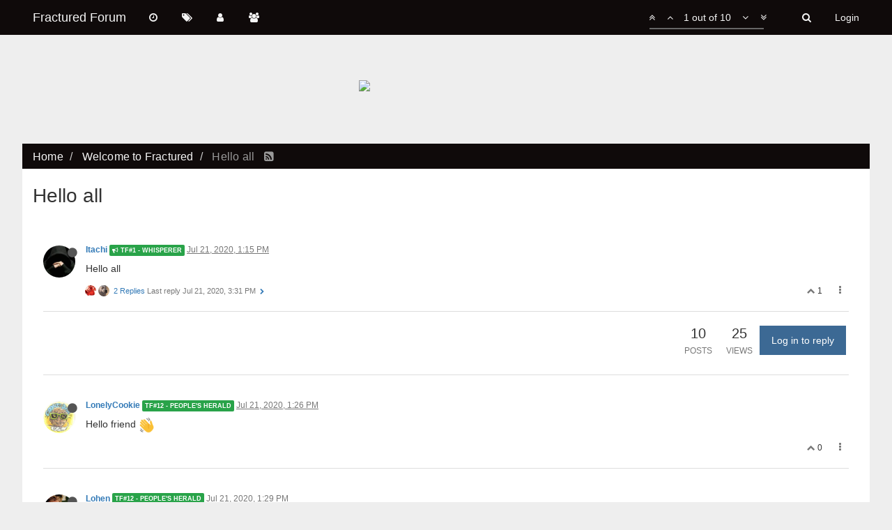

--- FILE ---
content_type: text/html; charset=utf-8
request_url: https://forum.fracturedmmo.com/topic/11549/hello-all
body_size: 13134
content:
<!DOCTYPE html>
<html lang="en-US" data-dir="ltr" style="direction: ltr;"  >
<head>
	<title>Hello all | Fractured Forum</title>
	<meta name="viewport" content="width&#x3D;device-width, initial-scale&#x3D;1.0" />
	<meta name="content-type" content="text/html; charset=UTF-8" />
	<meta name="apple-mobile-web-app-capable" content="yes" />
	<meta name="mobile-web-app-capable" content="yes" />
	<meta property="og:site_name" content="Fractured Forum" />
	<meta name="msapplication-badge" content="frequency=30; polling-uri=https://forum.fracturedmmo.com/sitemap.xml" />
	<meta name="keywords" content="fractured,forum,mmo,mmorpg,rpg,role-playing game,online,massive,sandbox,open-word,crafting" />
	<meta name="title" content="Hello all" />
	<meta name="description" content="Hello all " />
	<meta property="og:title" content="Hello all" />
	<meta property="og:description" content="Hello all " />
	<meta property="og:type" content="article" />
	<meta property="article:published_time" content="2020-07-21T13:15:51.159Z" />
	<meta property="article:modified_time" content="2020-07-22T08:51:53.276Z" />
	<meta property="article:section" content="Welcome to Fractured" />
	<meta property="og:image" content="https://forum.fracturedmmo.com/assets/uploads/profile/29160-profileavatar.jpeg" />
	<meta property="og:image:url" content="https://forum.fracturedmmo.com/assets/uploads/profile/29160-profileavatar.jpeg" />
	<meta property="og:image" content="https://forum.fracturedmmo.com/assets/logo.png" />
	<meta property="og:image:url" content="https://forum.fracturedmmo.com/assets/logo.png" />
	<meta property="og:image:width" content="128" />
	<meta property="og:image:height" content="128" />
	<meta property="og:url" content="https://forum.fracturedmmo.com/topic/11549/hello-all" />
	
	<link rel="stylesheet" type="text/css" href="/assets/stylesheet.css?v=9peh192ml94" />
	<link rel="icon" type="image/x-icon" href="/assets/uploads/system/favicon.ico?v=9peh192ml94" />
	<link rel="manifest" href="/manifest.json" />
	<link rel="search" type="application/opensearchdescription+xml" title="Fractured Forum" href="/osd.xml" />
	<link rel="prefetch" href="/assets/src/modules/composer.js?v=9peh192ml94" />
	<link rel="prefetch" href="/assets/src/modules/composer/uploads.js?v=9peh192ml94" />
	<link rel="prefetch" href="/assets/src/modules/composer/drafts.js?v=9peh192ml94" />
	<link rel="prefetch" href="/assets/src/modules/composer/tags.js?v=9peh192ml94" />
	<link rel="prefetch" href="/assets/src/modules/composer/categoryList.js?v=9peh192ml94" />
	<link rel="prefetch" href="/assets/src/modules/composer/resize.js?v=9peh192ml94" />
	<link rel="prefetch" href="/assets/src/modules/composer/autocomplete.js?v=9peh192ml94" />
	<link rel="prefetch" href="/assets/templates/composer.tpl?v=9peh192ml94" />
	<link rel="prefetch" href="/assets/language/en-US/topic.json?v=9peh192ml94" />
	<link rel="prefetch" href="/assets/language/en-US/modules.json?v=9peh192ml94" />
	<link rel="prefetch" href="/assets/language/en-US/tags.json?v=9peh192ml94" />
	<link rel="prefetch stylesheet" href="/plugins/nodebb-plugin-markdown/styles/railscasts.css" />
	<link rel="prefetch" href="/assets/src/modules/highlight.js?v=9peh192ml94" />
	<link rel="prefetch" href="/assets/language/en-US/markdown.json?v=9peh192ml94" />
	<link rel="stylesheet" href="/plugins/nodebb-plugin-emoji/emoji/styles.css?v=9peh192ml94" />
	<link rel="canonical" href="https://forum.fracturedmmo.com/topic/11549/hello-all" />
	<link rel="alternate" type="application/rss+xml" />
	<link rel="up" href="https://forum.fracturedmmo.com/category/7/welcome-to-fractured" />
	

	<script>
		var RELATIVE_PATH = "";
		var config = JSON.parse('{"relative_path":"","upload_url":"/assets/uploads","siteTitle":"Fractured Forum","browserTitle":"Fractured Forum","titleLayout":"&#123;pageTitle&#125; | &#123;browserTitle&#125;","showSiteTitle":true,"minimumTitleLength":3,"maximumTitleLength":255,"minimumPostLength":8,"maximumPostLength":32767,"minimumTagsPerTopic":0,"maximumTagsPerTopic":5,"minimumTagLength":3,"maximumTagLength":15,"useOutgoingLinksPage":false,"allowGuestHandles":false,"allowFileUploads":false,"allowTopicsThumbnail":false,"usePagination":true,"disableChat":false,"disableChatMessageEditing":false,"maximumChatMessageLength":1000,"socketioTransports":["polling","websocket"],"socketioOrigins":"https://forum.fracturedmmo.com:*","websocketAddress":"","maxReconnectionAttempts":5,"reconnectionDelay":1500,"topicsPerPage":20,"postsPerPage":20,"maximumFileSize":1024,"theme:id":"nodebb-theme-fractured","theme:src":"","defaultLang":"en-US","userLang":"en-US","loggedIn":false,"uid":-1,"cache-buster":"v=9peh192ml94","requireEmailConfirmation":false,"topicPostSort":"oldest_to_newest","categoryTopicSort":"newest_to_oldest","csrf_token":false,"searchEnabled":true,"bootswatchSkin":"","enablePostHistory":true,"notificationAlertTimeout":5000,"timeagoCutoff":30,"timeagoCodes":["af","ar","az-short","az","bg","bs","ca","cs","cy","da","de-short","de","dv","el","en-short","en","es-short","es","et","eu","fa-short","fa","fi","fr-short","fr","gl","he","hr","hu","hy","id","is","it-short","it","ja","jv","ko","ky","lt","lv","mk","nl","no","pl","pt-br-short","pt-br","pt-short","pt","ro","rs","ru","rw","si","sk","sl","sr","sv","th","tr-short","tr","uk","uz","vi","zh-CN","zh-TW"],"cookies":{"enabled":false,"message":"[[global:cookies.message]]","dismiss":"[[global:cookies.accept]]","link":"[[global:cookies.learn_more]]","link_url":"https:&#x2F;&#x2F;www.cookiesandyou.com"},"acpLang":"en-US","topicSearchEnabled":false,"hideSubCategories":false,"hideCategoryLastPost":false,"enableQuickReply":false,"composer-default":{},"markdown":{"highlight":1,"highlightLinesLanguageList":[],"theme":"railscasts.css"},"emojiCustomFirst":false,"sessionSharing":{"loginOverride":"https://fracturedmmo.com/?menu=forum-login"}}');
		var app = {
			template: "topic",
			user: JSON.parse('{"uid":0,"username":"Guest","userslug":"","fullname":"Guest","email":"","icon:text":"?","icon:bgColor":"#aaa","groupTitle":"","status":"offline","reputation":0,"email:confirmed":false,"postcount":0,"topiccount":0,"profileviews":0,"banned":0,"banned:expire":0,"joindate":0,"lastonline":0,"lastposttime":0,"followingCount":0,"followerCount":0,"picture":"","groupTitleArray":[],"joindateISO":"","lastonlineISO":"","banned_until":0,"banned_until_readable":"Not Banned","unreadData":{"":{},"new":{},"watched":{},"unreplied":{}},"isAdmin":false,"isGlobalMod":false,"isMod":false,"privileges":{"chat":false,"upload:post:image":false,"upload:post:file":false,"search:content":false,"search:users":false,"search:tags":false,"view:users":true,"view:tags":true,"view:groups":true,"view:users:info":false},"offline":true,"isEmailConfirmSent":false}')
		};
	</script>

	
	
	<style>.img-thumbnail,body{background-color:#f5f5f5}body{background-image:url(https://assets.fracturedmmo.com/images/forum_background_20.jpg);background-position:center top;background-repeat:no-repeat;background-color:#eee;background-position-y:50px;background-size:auto 280px}#content{padding-top:15px;margin-bottom:20px}@media only screen and (max-width:768px){body{background-size:auto 220px;background-position-x:53%}}@media only screen and (max-width:425px){body{background-size:auto 130px}}@media (max-width:767px){.categories>li,.category>ul>li{border-top:none}}@media (min-width:992px){.col-md-3.col-xs-6{width:50%}}@media (min-width:1200px){.col-lg-8{margin-top:40px}}.categories>li,.category>ul>li{padding-bottom:20px;padding-top:0px;min-height:53px}h3{font-weight:normal}.unread-page-fract{background-color:#fff;margin:0 -15px -15px;padding:15px}.breadcrumb{margin-bottom:0 !important;letter-spacing:.2px}.breadcrumb>.active{color:#999}.categories .category-children small,.category .category-children small,.subcategory .category-children small{color:#777}.container{width:95vw;max-width:1300px}#panel{background:none}.navbar{background-image:none;background-color:#0f0a0a;border:none}.navbar-default .navbar-nav>li>a,.navbar-brand,#search-button{color:#f5f5f5 !important}.navbar-toggle{border:none}.navbar-toggle:hover,.navbar-toggle:focus{background-color:#343436 !important}.panel-heading{color:#f5f5f5 !important;background-color:#0f0a0a !important;border-radius:0;border-bottom:none;margin-top:40px}.panel{border:none;border-radius:0;margin-top:30px}.categories-title{height:0px;color:transparent;margin-bottom:0;margin-top:40px}.categories{background-color:#fff;padding:0px 15px 0px 15px}.category,.topic{background-color:#fff;padding-top:15px}.recent,.tags,.users,.unread,.groups,.search,.chats-page{background-color:#fff;margin:0 -15px;padding:15px}.account .row{background-color:#fff;max-width:none !important;margin:0 -15px;padding:0 15px}.account hr{display:none}.account .profile.row{padding-bottom:20px;margin-bottom:30px}.subcategory .categories{padding:0}.well .row{background-color:transparent}.form-actions{background-color:#fff;margin:0 -15px;padding:15px;border-top:1px solid #ddd}.posts>li{padding:15px 15px 0}.posts>li hr{border-color:#ddd}.breadcrumb{padding:8px 15px 0px;margin:40px -15px 15px;background-color:#0f0a0a;border-radius:0}.breadcrumb a{color:#f5f5f5}.title a,.recent-replies a{color:#0f0a0a}.btn{border-radius:0}.dropdown-menu{border-radius:0}.btn-primary{background-color:#3c6994;background-image:none;border-color:#3c6994}.btn-info.dropdown-toggle{background-image:none}.btn-primary:hover{background-color:#4c91d4;border-color:#4c91d4}.btn-info.dropdown-toggle:hover{background-color:#4c91d4}.category>ul>li:not(.unread) h2 a{color:#0f0a0a}.title a,.recent-replies a{color:#3c6994}.categories .title a,.panel .recent-replies a{color:#0f0a0a}.navbar-default .navbar-nav>.active>a,.navbar-default .navbar-nav>.active>a:hover,.navbar-default .navbar-nav>.active>a:focus{background-color:#343436}.navbar-default .navbar-nav>.open>a,.navbar-default .navbar-nav>.open>a:hover,.navbar-default .navbar-nav>.open>a:focus{background-color:#343436}.navbar-default .navbar-toggle{color:#f5f5f5}.btn-toolbar{margin-left:0;margin-top:15px}.account-picture-block{margin-top:20px}.forum-stats .stats-card h2{line-height:25px;font-size:22px;margin-top:5px;margin-bottom:5px}ul.categories [data-cid="1"]::before{content:"Fractured News"}ul.categories [data-cid="7"]::before{content:"English Language Forums";border-top:40px #eee solid;height:77px !important}ul.categories [data-cid="18"]::before{content:"Non-English Forums";border-top:40px #eee solid;height:77px !important}ul.categories [data-cid="1"]::before,ul.categories [data-cid="7"]::before,ul.categories [data-cid="18"]::before{background:#0f0a0a;color:#f5f5f5;display:block;position:relative;height:37px;line-height:37px;font-size:16px;text-align:left;padding-left:15px;font-style:normal;text-transform:uppercase;margin-bottom:20px}.header .notification-list li.unread,.slideout-menu .notification-list li.unread{margin:0}li.row.clearfix.category-item.unread{padding-left:0 !important;padding-right:0 !important}.tag-item{color:#0f0a0a;font-weight:normal;text-transform:none;padding:0em;font-size:15px}.popular-tags>span{margin-bottom:0px}.tag-topic-count{font-size:15px}.stats-votes{visibility:hidden}.row.title-container{margin-left:0px;margin-right:0px}.emoji-tabs ul{margin-top:33px}</style>
	
</head>

<body class="page-topic page-topic-11549 page-topic-hello-all page-topic-category-7 page-topic-category-welcome-to-fractured page-status-200 skin-cerulean">
	<nav id="menu" class="slideout-menu hidden">
		<div class="menu-profile">
	
</div>

<section class="menu-section" data-section="navigation">
	<h3 class="menu-section-title">Navigation</h3>
	<ul class="menu-section-list"></ul>
</section>


	</nav>
	<nav id="chats-menu" class="slideout-menu hidden">
		
	</nav>

	<main id="panel" class="slideout-panel">
		<nav class="navbar navbar-default navbar-fixed-top header" id="header-menu" component="navbar">
			<div class="container">
							<div class="navbar-header">
				<button type="button" class="navbar-toggle pull-left" id="mobile-menu">
					<span component="notifications/icon" class="notification-icon fa fa-fw fa-bell-o unread-count" data-content="0"></span>
					<i class="fa fa-lg fa-fw fa-bars"></i>
				</button>
				<button type="button" class="navbar-toggle hidden" id="mobile-chats">
					<span component="chat/icon" class="notification-icon fa fa-fw fa-comments unread-count" data-content="0"></span>
					<i class="fa fa-lg fa-comment-o"></i>
				</button>

				
				
				<a href="/">
					<h1 class="navbar-brand forum-title">Fractured Forum</h1>
				</a>
				

				<div component="navbar/title" class="visible-xs hidden">
					<span></span>
				</div>
			</div>

			<div id="nav-dropdown" class="hidden-xs">
				
				
				<ul id="logged-out-menu" class="nav navbar-nav navbar-right">
					
					<li>
						<a href="/login">
							<i class="fa fa-sign-in fa-fw hidden-sm hidden-md hidden-lg"></i>
							<span>Login</span>
						</a>
					</li>
				</ul>
				
				
				<ul class="nav navbar-nav navbar-right">
					<li>
						<form id="search-form" class="navbar-form navbar-right hidden-xs" role="search" method="GET">
							<button id="search-button" type="button" class="btn btn-link"><i class="fa fa-search fa-fw" title="Search"></i></button>
							<div class="hidden" id="search-fields">
								<div class="form-group">
									<input autocomplete="off" type="text" class="form-control" placeholder="Search" name="query" value="">
									<a href="#"><i class="fa fa-gears fa-fw advanced-search-link"></i></a>
								</div>
								<button type="submit" class="btn btn-default hide">Search</button>
							</div>
						</form>
						<ul id="quick-search-results" class="dropdown-menu quick-search-results hidden">
							

						</ul>
					</li>
					<li class="visible-xs" id="search-menu">
						<a href="/search">
							<i class="fa fa-search fa-fw"></i> Search
						</a>
					</li>
				</ul>
				

				<ul class="nav navbar-nav navbar-right hidden-xs">
					<li>
						<a href="#" id="reconnect" class="hide" title="Looks like your connection to Fractured Forum was lost, please wait while we try to reconnect.">
							<i class="fa fa-check"></i>
						</a>
					</li>
				</ul>

				<ul class="nav navbar-nav navbar-right pagination-block visible-lg visible-md">
					<li class="dropdown">
						<a><i class="fa fa-angle-double-up pointer fa-fw pagetop"></i></a>
						<a><i class="fa fa-angle-up pointer fa-fw pageup"></i></a>

						<a href="#" class="dropdown-toggle" data-toggle="dropdown">
							<span class="pagination-text"></span>
						</a>

						<a><i class="fa fa-angle-down pointer fa-fw pagedown"></i></a>
						<a><i class="fa fa-angle-double-down pointer fa-fw pagebottom"></i></a>

						<div class="progress-container">
							<div class="progress-bar"></div>
						</div>

						<ul class="dropdown-menu" role="menu">
							<li>
  								<input type="text" class="form-control" id="indexInput" placeholder="Enter index">
  							</li>
						</ul>
					</li>
				</ul>

				<ul id="main-nav" class="nav navbar-nav">
					
					
					<li class="">
						<a class="navigation-link" href="/recent" title="Recent" >
							
							<i class="fa fa-fw fa-clock-o" data-content=""></i>
							

							
							<span class="visible-xs-inline">Recent</span>
							
						</a>
					</li>
					
					
					
					<li class="">
						<a class="navigation-link" href="/tags" title="Tags" >
							
							<i class="fa fa-fw fa-tags" data-content=""></i>
							

							
							<span class="visible-xs-inline">Tags</span>
							
						</a>
					</li>
					
					
					
					<li class="">
						<a class="navigation-link" href="/users" title="Users" >
							
							<i class="fa fa-fw fa-user" data-content=""></i>
							

							
							<span class="visible-xs-inline">Users</span>
							
						</a>
					</li>
					
					
					
					<li class="">
						<a class="navigation-link" href="/groups" title="Groups" >
							
							<i class="fa fa-fw fa-group" data-content=""></i>
							

							
							<span class="visible-xs-inline">Groups</span>
							
						</a>
					</li>
					
					
				</ul>

				
			</div>

			</div>
		</nav>
		<div class="container" id="content">
			<noscript>
		<div class="alert alert-danger">
			<p>
				Your browser does not seem to support JavaScript. As a result, your viewing experience will be diminished, and you may not be able to execute some actions.
			</p>
			<p>
				Please download a browser that supports JavaScript, or enable it if it's disabled (i.e. NoScript).
			</p>
		</div>
	</noscript>
<div data-widget-area="header">
	
</div>

<div style="text-align: center; margin: -15px -15px 0 -15px">
	<a href="https://fracturedmmo.com" style="display: inline-block">
		<style>
		.header-logo{
			width: 60vw;
			max-width: 550px;
			min-width: 250px;
			margin-top: 45px;
			margin-bottom: 35px;
		}
		@media only screen and (max-width: 768px){    
		   .header-logo{
			   margin-top: 25px;
			   margin-bottom: 10px;
		}
		@media only screen and (max-width: 425px){    
		   .header-logo{
			   margin-top: 0;
			   margin-bottom: 0;
		}
		</style>
		<img class="header-logo" 
		src="https://assets.fracturedmmo.com/images/game_logo_10.png">
	</a>
</div>


<ol class="breadcrumb" itemscope="itemscope" itemprop="breadcrumb" itemtype="http://schema.org/BreadcrumbList">
	
	<li itemscope="itemscope" itemprop="itemListElement" itemtype="http://schema.org/ListItem" >
		<meta itemprop="position" content="0" />
		<a href="/" itemprop="item">
			<span itemprop="name">
				Home
				
			</span>
		</a>
	</li>
	
	<li itemscope="itemscope" itemprop="itemListElement" itemtype="http://schema.org/ListItem" >
		<meta itemprop="position" content="1" />
		<a href="/category/7/welcome-to-fractured" itemprop="item">
			<span itemprop="name">
				Welcome to Fractured
				
			</span>
		</a>
	</li>
	
	<li component="breadcrumb/current" itemscope="itemscope" itemprop="itemListElement" itemtype="http://schema.org/ListItem" class="active">
		<meta itemprop="position" content="2" />
		
			<span itemprop="name">
				Hello all
				
				
				<a target="_blank" href="/topic/11549.rss" itemprop="item"><i class="fa fa-rss-square"></i></a>
				
			</span>
		
	</li>
	
</ol>



<div class="row">
	<div class="topic col-lg-12">

		<h1 component="post/header" class="hidden-xs" itemprop="name">

			<i class="pull-left fa fa-thumb-tack hidden" title="Pinned"></i>
			<i class="pull-left fa fa-lock hidden" title="Locked"></i>
			<i class="pull-left fa fa-arrow-circle-right hidden" title="Moved"></i>
			

			<span class="topic-title" component="topic/title">Hello all</span>
		</h1>

		

		<div component="topic/deleted/message" class="alert alert-warning hidden clearfix">
    <span class="pull-left">This topic has been deleted. Only users with topic management privileges can see it.</span>
    <span class="pull-right">
        
    </span>
</div>

		<hr class="visible-xs" />

		<ul component="topic" class="posts" data-tid="11549" data-cid="7">
			
				<li component="post" class="" data-index="0" data-pid="177430" data-uid="29160" data-timestamp="1595337351159" data-username="Itachi" data-userslug="itachi" itemscope itemtype="http://schema.org/Comment">
					<a component="post/anchor" data-index="0" id="0"></a>

					<meta itemprop="datePublished" content="2020-07-21T13:15:51.159Z">
					<meta itemprop="dateModified" content="">

					<div class="clearfix post-header">
	<div class="icon pull-left">
		<a href="/user/itachi">
			<img class="avatar  avatar-sm2x avatar-rounded" alt="Itachi" title="Itachi" data-uid="29160" component="user/picture" src="/assets/uploads/profile/29160-profileavatar.jpeg" style="" />
			<i component="user/status" class="fa fa-circle status offline" title="Offline"></i>
		</a>
	</div>

	<small class="pull-left">
		<strong>
			<a href="/user/itachi" itemprop="author" data-username="Itachi" data-uid="29160">Itachi</a>
		</strong>

		

<a href="/groups/tf-1-whisperer"><small class="label group-label inline-block" style="color:#ffffff;background-color: #29a349;"><i class="fa fa-bullhorn"></i> TF#1 - WHISPERER</small></a>



		

		<span class="visible-xs-inline-block visible-sm-inline-block visible-md-inline-block visible-lg-inline-block">
			<a class="permalink" href="/post/177430"><span class="timeago" title="2020-07-21T13:15:51.159Z"></span></a>

			<i component="post/edit-indicator" class="fa fa-pencil-square edit-icon hidden"></i>

			<small data-editor="" component="post/editor" class="hidden">last edited by  <span class="timeago" title=""></span></small>

			

			<span>
				
			</span>
		</span>
		<span class="bookmarked"><i class="fa fa-bookmark-o"></i></span>

	</small>
</div>

<br />

<div class="content" component="post/content" itemprop="text">
	<p dir="auto">Hello all</p>

</div>

<div class="clearfix post-footer">
	

	<small class="pull-right">
		<span class="post-tools">
			<a component="post/reply" href="#" class="no-select hidden">Reply</a>
			<a component="post/quote" href="#" class="no-select hidden">Quote</a>
		</span>

		
		<span class="votes">
			<a component="post/upvote" href="#" class="">
				<i class="fa fa-chevron-up"></i>
			</a>

			<span component="post/vote-count" data-votes="1">1</span>

			
		</span>
		

		<span component="post/tools" class="dropdown moderator-tools bottom-sheet ">
	<a href="#" data-toggle="dropdown"><i class="fa fa-fw fa-ellipsis-v"></i></a>
	<ul class="dropdown-menu dropdown-menu-right" role="menu"></ul>
</span>

	</small>

	
	<a component="post/reply-count" href="#" class="threaded-replies no-select ">
		<span component="post/reply-count/avatars" class="avatars ">
			
			<img class="avatar  avatar-xs avatar-rounded" alt="muker" title="muker" data-uid="2753" component="avatar/picture" src="/assets/uploads/profile/2753-profileavatar.jpeg" style="" />
			
			<img class="avatar  avatar-xs avatar-rounded" alt="Gibbx" title="Gibbx" data-uid="2077" component="avatar/picture" src="/assets/uploads/profile/2077-profileavatar.jpeg" style="" />
			
		</span>

		<span class="replies-count" component="post/reply-count/text" data-replies="2">2 Replies</span>
		<span class="replies-last hidden-xs">Last reply <span class="timeago" title="2020-07-21T15:31:46.329Z"></span></span>

		<i class="fa fa-fw fa-chevron-right" component="post/replies/open"></i>
		<i class="fa fa-fw fa-chevron-down hidden" component="post/replies/close"></i>
		<i class="fa fa-fw fa-spin fa-spinner hidden" component="post/replies/loading"></i>
	</a>
	
</div>

<hr />

					
					<div class="post-bar-placeholder"></div>
					
				</li>
			
				<li component="post" class="" data-index="1" data-pid="177436" data-uid="28717" data-timestamp="1595338016888" data-username="LonelyCookie" data-userslug="lonelycookie" itemscope itemtype="http://schema.org/Comment">
					<a component="post/anchor" data-index="1" id="1"></a>

					<meta itemprop="datePublished" content="2020-07-21T13:26:56.888Z">
					<meta itemprop="dateModified" content="">

					<div class="clearfix post-header">
	<div class="icon pull-left">
		<a href="/user/lonelycookie">
			<img class="avatar  avatar-sm2x avatar-rounded" alt="LonelyCookie" title="LonelyCookie" data-uid="28717" component="user/picture" src="/assets/uploads/profile/28717-profileavatar.jpeg" style="" />
			<i component="user/status" class="fa fa-circle status offline" title="Offline"></i>
		</a>
	</div>

	<small class="pull-left">
		<strong>
			<a href="/user/lonelycookie" itemprop="author" data-username="LonelyCookie" data-uid="28717">LonelyCookie</a>
		</strong>

		

<a href="/groups/tf-12-people-s-herald"><small class="label group-label inline-block" style="color:#ffffff;background-color: #29a349;">TF#12 - PEOPLE&#x27;S HERALD</small></a>



		

		<span class="visible-xs-inline-block visible-sm-inline-block visible-md-inline-block visible-lg-inline-block">
			<a class="permalink" href="/post/177436"><span class="timeago" title="2020-07-21T13:26:56.888Z"></span></a>

			<i component="post/edit-indicator" class="fa fa-pencil-square edit-icon hidden"></i>

			<small data-editor="" component="post/editor" class="hidden">last edited by  <span class="timeago" title=""></span></small>

			

			<span>
				
			</span>
		</span>
		<span class="bookmarked"><i class="fa fa-bookmark-o"></i></span>

	</small>
</div>

<br />

<div class="content" component="post/content" itemprop="text">
	<p dir="auto">Hello friend <img src="https://forum.fracturedmmo.com/plugins/nodebb-plugin-emoji/emoji/android/1f44b.png?v=9peh192ml94" class="not-responsive emoji emoji-android emoji--wave" title=":wave:" alt="👋" /></p>

</div>

<div class="clearfix post-footer">
	

	<small class="pull-right">
		<span class="post-tools">
			<a component="post/reply" href="#" class="no-select hidden">Reply</a>
			<a component="post/quote" href="#" class="no-select hidden">Quote</a>
		</span>

		
		<span class="votes">
			<a component="post/upvote" href="#" class="">
				<i class="fa fa-chevron-up"></i>
			</a>

			<span component="post/vote-count" data-votes="0">0</span>

			
		</span>
		

		<span component="post/tools" class="dropdown moderator-tools bottom-sheet ">
	<a href="#" data-toggle="dropdown"><i class="fa fa-fw fa-ellipsis-v"></i></a>
	<ul class="dropdown-menu dropdown-menu-right" role="menu"></ul>
</span>

	</small>

	
	<a component="post/reply-count" href="#" class="threaded-replies no-select hidden">
		<span component="post/reply-count/avatars" class="avatars ">
			
		</span>

		<span class="replies-count" component="post/reply-count/text" data-replies="0">1 Reply</span>
		<span class="replies-last hidden-xs">Last reply <span class="timeago" title=""></span></span>

		<i class="fa fa-fw fa-chevron-right" component="post/replies/open"></i>
		<i class="fa fa-fw fa-chevron-down hidden" component="post/replies/close"></i>
		<i class="fa fa-fw fa-spin fa-spinner hidden" component="post/replies/loading"></i>
	</a>
	
</div>

<hr />

					
				</li>
			
				<li component="post" class="" data-index="2" data-pid="177438" data-uid="991" data-timestamp="1595338154985" data-username="Lohen" data-userslug="lohen" itemscope itemtype="http://schema.org/Comment">
					<a component="post/anchor" data-index="2" id="2"></a>

					<meta itemprop="datePublished" content="2020-07-21T13:29:14.985Z">
					<meta itemprop="dateModified" content="">

					<div class="clearfix post-header">
	<div class="icon pull-left">
		<a href="/user/lohen">
			<img class="avatar  avatar-sm2x avatar-rounded" alt="Lohen" title="Lohen" data-uid="991" component="user/picture" src="/assets/uploads/profile/991-profileavatar.png" style="" />
			<i component="user/status" class="fa fa-circle status offline" title="Offline"></i>
		</a>
	</div>

	<small class="pull-left">
		<strong>
			<a href="/user/lohen" itemprop="author" data-username="Lohen" data-uid="991">Lohen</a>
		</strong>

		

<a href="/groups/tf-12-people-s-herald"><small class="label group-label inline-block" style="color:#ffffff;background-color: #29a349;">TF#12 - PEOPLE&#x27;S HERALD</small></a>



		

		<span class="visible-xs-inline-block visible-sm-inline-block visible-md-inline-block visible-lg-inline-block">
			<a class="permalink" href="/post/177438"><span class="timeago" title="2020-07-21T13:29:14.985Z"></span></a>

			<i component="post/edit-indicator" class="fa fa-pencil-square edit-icon hidden"></i>

			<small data-editor="" component="post/editor" class="hidden">last edited by  <span class="timeago" title=""></span></small>

			

			<span>
				
			</span>
		</span>
		<span class="bookmarked"><i class="fa fa-bookmark-o"></i></span>

	</small>
</div>

<br />

<div class="content" component="post/content" itemprop="text">
	<p dir="auto">welcome lil new one <img src="https://forum.fracturedmmo.com/plugins/nodebb-plugin-emoji/emoji/android/1f642.png?v=9peh192ml94" class="not-responsive emoji emoji-android emoji--slightly_smiling_face" title=":)" alt="🙂" /></p>

</div>

<div class="clearfix post-footer">
	

	<small class="pull-right">
		<span class="post-tools">
			<a component="post/reply" href="#" class="no-select hidden">Reply</a>
			<a component="post/quote" href="#" class="no-select hidden">Quote</a>
		</span>

		
		<span class="votes">
			<a component="post/upvote" href="#" class="">
				<i class="fa fa-chevron-up"></i>
			</a>

			<span component="post/vote-count" data-votes="0">0</span>

			
		</span>
		

		<span component="post/tools" class="dropdown moderator-tools bottom-sheet ">
	<a href="#" data-toggle="dropdown"><i class="fa fa-fw fa-ellipsis-v"></i></a>
	<ul class="dropdown-menu dropdown-menu-right" role="menu"></ul>
</span>

	</small>

	
	<a component="post/reply-count" href="#" class="threaded-replies no-select hidden">
		<span component="post/reply-count/avatars" class="avatars ">
			
		</span>

		<span class="replies-count" component="post/reply-count/text" data-replies="0">1 Reply</span>
		<span class="replies-last hidden-xs">Last reply <span class="timeago" title=""></span></span>

		<i class="fa fa-fw fa-chevron-right" component="post/replies/open"></i>
		<i class="fa fa-fw fa-chevron-down hidden" component="post/replies/close"></i>
		<i class="fa fa-fw fa-spin fa-spinner hidden" component="post/replies/loading"></i>
	</a>
	
</div>

<hr />

					
				</li>
			
				<li component="post" class="" data-index="3" data-pid="177445" data-uid="27024" data-timestamp="1595340079686" data-username="Psycodiablo" data-userslug="psycodiablo" itemscope itemtype="http://schema.org/Comment">
					<a component="post/anchor" data-index="3" id="3"></a>

					<meta itemprop="datePublished" content="2020-07-21T14:01:19.686Z">
					<meta itemprop="dateModified" content="">

					<div class="clearfix post-header">
	<div class="icon pull-left">
		<a href="/user/psycodiablo">
			<img class="avatar  avatar-sm2x avatar-rounded" alt="Psycodiablo" title="Psycodiablo" data-uid="27024" component="user/picture" src="/assets/uploads/profile/27024-profileavatar.jpeg" style="" />
			<i component="user/status" class="fa fa-circle status offline" title="Offline"></i>
		</a>
	</div>

	<small class="pull-left">
		<strong>
			<a href="/user/psycodiablo" itemprop="author" data-username="Psycodiablo" data-uid="27024">Psycodiablo</a>
		</strong>

		

<a href="/groups/tf-1-whisperer"><small class="label group-label inline-block" style="color:#ffffff;background-color: #29a349;"><i class="fa fa-bullhorn"></i> TF#1 - WHISPERER</small></a>



		

		<span class="visible-xs-inline-block visible-sm-inline-block visible-md-inline-block visible-lg-inline-block">
			<a class="permalink" href="/post/177445"><span class="timeago" title="2020-07-21T14:01:19.686Z"></span></a>

			<i component="post/edit-indicator" class="fa fa-pencil-square edit-icon hidden"></i>

			<small data-editor="" component="post/editor" class="hidden">last edited by  <span class="timeago" title=""></span></small>

			

			<span>
				
			</span>
		</span>
		<span class="bookmarked"><i class="fa fa-bookmark-o"></i></span>

	</small>
</div>

<br />

<div class="content" component="post/content" itemprop="text">
	<p dir="auto">Hello friend</p>

</div>

<div class="clearfix post-footer">
	

	<small class="pull-right">
		<span class="post-tools">
			<a component="post/reply" href="#" class="no-select hidden">Reply</a>
			<a component="post/quote" href="#" class="no-select hidden">Quote</a>
		</span>

		
		<span class="votes">
			<a component="post/upvote" href="#" class="">
				<i class="fa fa-chevron-up"></i>
			</a>

			<span component="post/vote-count" data-votes="0">0</span>

			
		</span>
		

		<span component="post/tools" class="dropdown moderator-tools bottom-sheet ">
	<a href="#" data-toggle="dropdown"><i class="fa fa-fw fa-ellipsis-v"></i></a>
	<ul class="dropdown-menu dropdown-menu-right" role="menu"></ul>
</span>

	</small>

	
	<a component="post/reply-count" href="#" class="threaded-replies no-select hidden">
		<span component="post/reply-count/avatars" class="avatars ">
			
		</span>

		<span class="replies-count" component="post/reply-count/text" data-replies="0">1 Reply</span>
		<span class="replies-last hidden-xs">Last reply <span class="timeago" title=""></span></span>

		<i class="fa fa-fw fa-chevron-right" component="post/replies/open"></i>
		<i class="fa fa-fw fa-chevron-down hidden" component="post/replies/close"></i>
		<i class="fa fa-fw fa-spin fa-spinner hidden" component="post/replies/loading"></i>
	</a>
	
</div>

<hr />

					
				</li>
			
				<li component="post" class="" data-index="4" data-pid="177447" data-uid="24424" data-timestamp="1595340355556" data-username="GorTavaro" data-userslug="gortavaro" itemscope itemtype="http://schema.org/Comment">
					<a component="post/anchor" data-index="4" id="4"></a>

					<meta itemprop="datePublished" content="2020-07-21T14:05:55.556Z">
					<meta itemprop="dateModified" content="">

					<div class="clearfix post-header">
	<div class="icon pull-left">
		<a href="/user/gortavaro">
			<img class="avatar  avatar-sm2x avatar-rounded" alt="GorTavaro" title="GorTavaro" data-uid="24424" component="user/picture" src="/assets/uploads/profile/24424-profileavatar.jpeg" style="" />
			<i component="user/status" class="fa fa-circle status offline" title="Offline"></i>
		</a>
	</div>

	<small class="pull-left">
		<strong>
			<a href="/user/gortavaro" itemprop="author" data-username="GorTavaro" data-uid="24424">GorTavaro</a>
		</strong>

		

<a href="/groups/wiki-editor"><small class="label group-label inline-block" style="color:#ffffff;background-color: #aa876b;"><i class="fa fa-wikipedia-w"></i> Wiki Editor</small></a>



		

		<span class="visible-xs-inline-block visible-sm-inline-block visible-md-inline-block visible-lg-inline-block">
			<a class="permalink" href="/post/177447"><span class="timeago" title="2020-07-21T14:05:55.556Z"></span></a>

			<i component="post/edit-indicator" class="fa fa-pencil-square edit-icon hidden"></i>

			<small data-editor="" component="post/editor" class="hidden">last edited by  <span class="timeago" title=""></span></small>

			

			<span>
				
			</span>
		</span>
		<span class="bookmarked"><i class="fa fa-bookmark-o"></i></span>

	</small>
</div>

<br />

<div class="content" component="post/content" itemprop="text">
	<p dir="auto">Hello and welcome <a class="plugin-mentions-user plugin-mentions-a" href="https://forum.fracturedmmo.com/uid/29160">@Itachi</a></p>

</div>

<div class="clearfix post-footer">
	

	<small class="pull-right">
		<span class="post-tools">
			<a component="post/reply" href="#" class="no-select hidden">Reply</a>
			<a component="post/quote" href="#" class="no-select hidden">Quote</a>
		</span>

		
		<span class="votes">
			<a component="post/upvote" href="#" class="">
				<i class="fa fa-chevron-up"></i>
			</a>

			<span component="post/vote-count" data-votes="0">0</span>

			
		</span>
		

		<span component="post/tools" class="dropdown moderator-tools bottom-sheet ">
	<a href="#" data-toggle="dropdown"><i class="fa fa-fw fa-ellipsis-v"></i></a>
	<ul class="dropdown-menu dropdown-menu-right" role="menu"></ul>
</span>

	</small>

	
	<a component="post/reply-count" href="#" class="threaded-replies no-select hidden">
		<span component="post/reply-count/avatars" class="avatars ">
			
		</span>

		<span class="replies-count" component="post/reply-count/text" data-replies="0">1 Reply</span>
		<span class="replies-last hidden-xs">Last reply <span class="timeago" title=""></span></span>

		<i class="fa fa-fw fa-chevron-right" component="post/replies/open"></i>
		<i class="fa fa-fw fa-chevron-down hidden" component="post/replies/close"></i>
		<i class="fa fa-fw fa-spin fa-spinner hidden" component="post/replies/loading"></i>
	</a>
	
</div>

<hr />

					
				</li>
			
				<li component="post" class="" data-index="5" data-pid="177482" data-uid="2753" data-timestamp="1595345506329" data-username="muker" data-userslug="muker" itemscope itemtype="http://schema.org/Comment">
					<a component="post/anchor" data-index="5" id="5"></a>

					<meta itemprop="datePublished" content="2020-07-21T15:31:46.329Z">
					<meta itemprop="dateModified" content="">

					<div class="clearfix post-header">
	<div class="icon pull-left">
		<a href="/user/muker">
			<img class="avatar  avatar-sm2x avatar-rounded" alt="muker" title="muker" data-uid="2753" component="user/picture" src="/assets/uploads/profile/2753-profileavatar.jpeg" style="" />
			<i component="user/status" class="fa fa-circle status offline" title="Offline"></i>
		</a>
	</div>

	<small class="pull-left">
		<strong>
			<a href="/user/muker" itemprop="author" data-username="muker" data-uid="2753">muker</a>
		</strong>

		

<a href="/groups/tf-12-people-s-herald"><small class="label group-label inline-block" style="color:#ffffff;background-color: #29a349;">TF#12 - PEOPLE&#x27;S HERALD</small></a>



		

		<span class="visible-xs-inline-block visible-sm-inline-block visible-md-inline-block visible-lg-inline-block">
			<a class="permalink" href="/post/177482"><span class="timeago" title="2020-07-21T15:31:46.329Z"></span></a>

			<i component="post/edit-indicator" class="fa fa-pencil-square edit-icon hidden"></i>

			<small data-editor="" component="post/editor" class="hidden">last edited by  <span class="timeago" title=""></span></small>

			
			<a component="post/parent" class="btn btn-xs btn-default hidden-xs" data-topid="177430" href="/post/177430"><i class="fa fa-reply"></i> @Itachi</a>
			

			<span>
				
			</span>
		</span>
		<span class="bookmarked"><i class="fa fa-bookmark-o"></i></span>

	</small>
</div>

<br />

<div class="content" component="post/content" itemprop="text">
	<p dir="auto"><a class="plugin-mentions-user plugin-mentions-a" href="https://forum.fracturedmmo.com/uid/29160">@Itachi</a> 𝐇𝐞𝐥𝐥𝐨 𝐧𝐞𝐰 𝐟𝐫𝐢𝐞𝐧𝐝, 𝐲𝐨𝐮 𝐦𝐢𝐠𝐡𝐭 <strong><a href="https://forum.fracturedmmo.com/topic/1402/hello-guys">𝐧𝐞𝐞𝐝 𝐭𝐡𝐢𝐬 (𝐢𝐧𝐟𝐨)</a></strong>.</p>

</div>

<div class="clearfix post-footer">
	

	<small class="pull-right">
		<span class="post-tools">
			<a component="post/reply" href="#" class="no-select hidden">Reply</a>
			<a component="post/quote" href="#" class="no-select hidden">Quote</a>
		</span>

		
		<span class="votes">
			<a component="post/upvote" href="#" class="">
				<i class="fa fa-chevron-up"></i>
			</a>

			<span component="post/vote-count" data-votes="0">0</span>

			
		</span>
		

		<span component="post/tools" class="dropdown moderator-tools bottom-sheet ">
	<a href="#" data-toggle="dropdown"><i class="fa fa-fw fa-ellipsis-v"></i></a>
	<ul class="dropdown-menu dropdown-menu-right" role="menu"></ul>
</span>

	</small>

	
	<a component="post/reply-count" href="#" class="threaded-replies no-select hidden">
		<span component="post/reply-count/avatars" class="avatars ">
			
		</span>

		<span class="replies-count" component="post/reply-count/text" data-replies="0">1 Reply</span>
		<span class="replies-last hidden-xs">Last reply <span class="timeago" title=""></span></span>

		<i class="fa fa-fw fa-chevron-right" component="post/replies/open"></i>
		<i class="fa fa-fw fa-chevron-down hidden" component="post/replies/close"></i>
		<i class="fa fa-fw fa-spin fa-spinner hidden" component="post/replies/loading"></i>
	</a>
	
</div>

<hr />

					
				</li>
			
				<li component="post" class="" data-index="6" data-pid="177535" data-uid="28883" data-timestamp="1595360803380" data-username="TicXu" data-userslug="ticxu" itemscope itemtype="http://schema.org/Comment">
					<a component="post/anchor" data-index="6" id="6"></a>

					<meta itemprop="datePublished" content="2020-07-21T19:46:43.380Z">
					<meta itemprop="dateModified" content="">

					<div class="clearfix post-header">
	<div class="icon pull-left">
		<a href="/user/ticxu">
			<img class="avatar  avatar-sm2x avatar-rounded" alt="TicXu" title="TicXu" data-uid="28883" component="user/picture" src="/assets/uploads/profile/28883-profileavatar.jpeg" style="" />
			<i component="user/status" class="fa fa-circle status offline" title="Offline"></i>
		</a>
	</div>

	<small class="pull-left">
		<strong>
			<a href="/user/ticxu" itemprop="author" data-username="TicXu" data-uid="28883">TicXu</a>
		</strong>

		

<a href="/groups/tf-6-diplomat"><small class="label group-label inline-block" style="color:#ffffff;background-color: #29a349;">TF#6 - DIPLOMAT</small></a>



		

		<span class="visible-xs-inline-block visible-sm-inline-block visible-md-inline-block visible-lg-inline-block">
			<a class="permalink" href="/post/177535"><span class="timeago" title="2020-07-21T19:46:43.380Z"></span></a>

			<i component="post/edit-indicator" class="fa fa-pencil-square edit-icon hidden"></i>

			<small data-editor="" component="post/editor" class="hidden">last edited by  <span class="timeago" title=""></span></small>

			

			<span>
				
			</span>
		</span>
		<span class="bookmarked"><i class="fa fa-bookmark-o"></i></span>

	</small>
</div>

<br />

<div class="content" component="post/content" itemprop="text">
	<p dir="auto">Welcome my friend</p>

</div>

<div class="clearfix post-footer">
	

	<small class="pull-right">
		<span class="post-tools">
			<a component="post/reply" href="#" class="no-select hidden">Reply</a>
			<a component="post/quote" href="#" class="no-select hidden">Quote</a>
		</span>

		
		<span class="votes">
			<a component="post/upvote" href="#" class="">
				<i class="fa fa-chevron-up"></i>
			</a>

			<span component="post/vote-count" data-votes="0">0</span>

			
		</span>
		

		<span component="post/tools" class="dropdown moderator-tools bottom-sheet ">
	<a href="#" data-toggle="dropdown"><i class="fa fa-fw fa-ellipsis-v"></i></a>
	<ul class="dropdown-menu dropdown-menu-right" role="menu"></ul>
</span>

	</small>

	
	<a component="post/reply-count" href="#" class="threaded-replies no-select hidden">
		<span component="post/reply-count/avatars" class="avatars ">
			
		</span>

		<span class="replies-count" component="post/reply-count/text" data-replies="0">1 Reply</span>
		<span class="replies-last hidden-xs">Last reply <span class="timeago" title=""></span></span>

		<i class="fa fa-fw fa-chevron-right" component="post/replies/open"></i>
		<i class="fa fa-fw fa-chevron-down hidden" component="post/replies/close"></i>
		<i class="fa fa-fw fa-spin fa-spinner hidden" component="post/replies/loading"></i>
	</a>
	
</div>

<hr />

					
				</li>
			
				<li component="post" class="" data-index="7" data-pid="177627" data-uid="15304" data-timestamp="1595390102387" data-username="Nesgi" data-userslug="nesgi" itemscope itemtype="http://schema.org/Comment">
					<a component="post/anchor" data-index="7" id="7"></a>

					<meta itemprop="datePublished" content="2020-07-22T03:55:02.387Z">
					<meta itemprop="dateModified" content="">

					<div class="clearfix post-header">
	<div class="icon pull-left">
		<a href="/user/nesgi">
			<img class="avatar  avatar-sm2x avatar-rounded" alt="Nesgi" title="Nesgi" data-uid="15304" component="user/picture" src="/assets/uploads/profile/15304-profileavatar.png" style="" />
			<i component="user/status" class="fa fa-circle status offline" title="Offline"></i>
		</a>
	</div>

	<small class="pull-left">
		<strong>
			<a href="/user/nesgi" itemprop="author" data-username="Nesgi" data-uid="15304">Nesgi</a>
		</strong>

		

<a href="/groups/tf-4-emissary"><small class="label group-label inline-block" style="color:#ffffff;background-color: #29a349;">TF#4 - EMISSARY</small></a>



		

		<span class="visible-xs-inline-block visible-sm-inline-block visible-md-inline-block visible-lg-inline-block">
			<a class="permalink" href="/post/177627"><span class="timeago" title="2020-07-22T03:55:02.387Z"></span></a>

			<i component="post/edit-indicator" class="fa fa-pencil-square edit-icon hidden"></i>

			<small data-editor="" component="post/editor" class="hidden">last edited by  <span class="timeago" title=""></span></small>

			

			<span>
				
			</span>
		</span>
		<span class="bookmarked"><i class="fa fa-bookmark-o"></i></span>

	</small>
</div>

<br />

<div class="content" component="post/content" itemprop="text">
	<p dir="auto"><a class="plugin-mentions-user plugin-mentions-a" href="https://forum.fracturedmmo.com/uid/29160">@Itachi</a> Hello! Glad to see you!</p>

</div>

<div class="clearfix post-footer">
	

	<small class="pull-right">
		<span class="post-tools">
			<a component="post/reply" href="#" class="no-select hidden">Reply</a>
			<a component="post/quote" href="#" class="no-select hidden">Quote</a>
		</span>

		
		<span class="votes">
			<a component="post/upvote" href="#" class="">
				<i class="fa fa-chevron-up"></i>
			</a>

			<span component="post/vote-count" data-votes="0">0</span>

			
		</span>
		

		<span component="post/tools" class="dropdown moderator-tools bottom-sheet ">
	<a href="#" data-toggle="dropdown"><i class="fa fa-fw fa-ellipsis-v"></i></a>
	<ul class="dropdown-menu dropdown-menu-right" role="menu"></ul>
</span>

	</small>

	
	<a component="post/reply-count" href="#" class="threaded-replies no-select hidden">
		<span component="post/reply-count/avatars" class="avatars ">
			
		</span>

		<span class="replies-count" component="post/reply-count/text" data-replies="0">1 Reply</span>
		<span class="replies-last hidden-xs">Last reply <span class="timeago" title=""></span></span>

		<i class="fa fa-fw fa-chevron-right" component="post/replies/open"></i>
		<i class="fa fa-fw fa-chevron-down hidden" component="post/replies/close"></i>
		<i class="fa fa-fw fa-spin fa-spinner hidden" component="post/replies/loading"></i>
	</a>
	
</div>

<hr />

					
				</li>
			
				<li component="post" class="" data-index="8" data-pid="177698" data-uid="394" data-timestamp="1595405880785" data-username="Mata" data-userslug="mata" itemscope itemtype="http://schema.org/Comment">
					<a component="post/anchor" data-index="8" id="8"></a>

					<meta itemprop="datePublished" content="2020-07-22T08:18:00.785Z">
					<meta itemprop="dateModified" content="">

					<div class="clearfix post-header">
	<div class="icon pull-left">
		<a href="/user/mata">
			<img class="avatar  avatar-sm2x avatar-rounded" alt="Mata" title="Mata" data-uid="394" component="user/picture" src="/assets/uploads/profile/394-profileavatar.jpeg" style="" />
			<i component="user/status" class="fa fa-circle status offline" title="Offline"></i>
		</a>
	</div>

	<small class="pull-left">
		<strong>
			<a href="/user/mata" itemprop="author" data-username="Mata" data-uid="394">Mata</a>
		</strong>

		

<a href="/groups/tf-12-people-s-herald"><small class="label group-label inline-block" style="color:#ffffff;background-color: #29a349;">TF#12 - PEOPLE&#x27;S HERALD</small></a>



		

		<span class="visible-xs-inline-block visible-sm-inline-block visible-md-inline-block visible-lg-inline-block">
			<a class="permalink" href="/post/177698"><span class="timeago" title="2020-07-22T08:18:00.785Z"></span></a>

			<i component="post/edit-indicator" class="fa fa-pencil-square edit-icon hidden"></i>

			<small data-editor="" component="post/editor" class="hidden">last edited by  <span class="timeago" title=""></span></small>

			

			<span>
				
			</span>
		</span>
		<span class="bookmarked"><i class="fa fa-bookmark-o"></i></span>

	</small>
</div>

<br />

<div class="content" component="post/content" itemprop="text">
	<p dir="auto">Hello Itachi!</p>
<p dir="auto">LG<br />
Mata</p>

</div>

<div class="clearfix post-footer">
	

	<small class="pull-right">
		<span class="post-tools">
			<a component="post/reply" href="#" class="no-select hidden">Reply</a>
			<a component="post/quote" href="#" class="no-select hidden">Quote</a>
		</span>

		
		<span class="votes">
			<a component="post/upvote" href="#" class="">
				<i class="fa fa-chevron-up"></i>
			</a>

			<span component="post/vote-count" data-votes="0">0</span>

			
		</span>
		

		<span component="post/tools" class="dropdown moderator-tools bottom-sheet ">
	<a href="#" data-toggle="dropdown"><i class="fa fa-fw fa-ellipsis-v"></i></a>
	<ul class="dropdown-menu dropdown-menu-right" role="menu"></ul>
</span>

	</small>

	
	<a component="post/reply-count" href="#" class="threaded-replies no-select hidden">
		<span component="post/reply-count/avatars" class="avatars ">
			
		</span>

		<span class="replies-count" component="post/reply-count/text" data-replies="0">1 Reply</span>
		<span class="replies-last hidden-xs">Last reply <span class="timeago" title=""></span></span>

		<i class="fa fa-fw fa-chevron-right" component="post/replies/open"></i>
		<i class="fa fa-fw fa-chevron-down hidden" component="post/replies/close"></i>
		<i class="fa fa-fw fa-spin fa-spinner hidden" component="post/replies/loading"></i>
	</a>
	
</div>

<hr />

					
				</li>
			
				<li component="post" class="" data-index="9" data-pid="177722" data-uid="2077" data-timestamp="1595407913276" data-username="Gibbx" data-userslug="gibbx" itemscope itemtype="http://schema.org/Comment">
					<a component="post/anchor" data-index="9" id="9"></a>

					<meta itemprop="datePublished" content="2020-07-22T08:51:53.276Z">
					<meta itemprop="dateModified" content="">

					<div class="clearfix post-header">
	<div class="icon pull-left">
		<a href="/user/gibbx">
			<img class="avatar  avatar-sm2x avatar-rounded" alt="Gibbx" title="Gibbx" data-uid="2077" component="user/picture" src="/assets/uploads/profile/2077-profileavatar.jpeg" style="" />
			<i component="user/status" class="fa fa-circle status offline" title="Offline"></i>
		</a>
	</div>

	<small class="pull-left">
		<strong>
			<a href="/user/gibbx" itemprop="author" data-username="Gibbx" data-uid="2077">Gibbx</a>
		</strong>

		

<a href="/groups/tf-12-people-s-herald"><small class="label group-label inline-block" style="color:#ffffff;background-color: #29a349;">TF#12 - PEOPLE&#x27;S HERALD</small></a>



		

		<span class="visible-xs-inline-block visible-sm-inline-block visible-md-inline-block visible-lg-inline-block">
			<a class="permalink" href="/post/177722"><span class="timeago" title="2020-07-22T08:51:53.276Z"></span></a>

			<i component="post/edit-indicator" class="fa fa-pencil-square edit-icon hidden"></i>

			<small data-editor="" component="post/editor" class="hidden">last edited by  <span class="timeago" title=""></span></small>

			
			<a component="post/parent" class="btn btn-xs btn-default hidden-xs" data-topid="177430" href="/post/177430"><i class="fa fa-reply"></i> @Itachi</a>
			

			<span>
				
			</span>
		</span>
		<span class="bookmarked"><i class="fa fa-bookmark-o"></i></span>

	</small>
</div>

<br />

<div class="content" component="post/content" itemprop="text">
	<p dir="auto"><a class="plugin-mentions-user plugin-mentions-a" href="https://forum.fracturedmmo.com/uid/29160">@Itachi</a> Hello and welcome aboard</p>

</div>

<div class="clearfix post-footer">
	

	<small class="pull-right">
		<span class="post-tools">
			<a component="post/reply" href="#" class="no-select hidden">Reply</a>
			<a component="post/quote" href="#" class="no-select hidden">Quote</a>
		</span>

		
		<span class="votes">
			<a component="post/upvote" href="#" class="">
				<i class="fa fa-chevron-up"></i>
			</a>

			<span component="post/vote-count" data-votes="0">0</span>

			
		</span>
		

		<span component="post/tools" class="dropdown moderator-tools bottom-sheet ">
	<a href="#" data-toggle="dropdown"><i class="fa fa-fw fa-ellipsis-v"></i></a>
	<ul class="dropdown-menu dropdown-menu-right" role="menu"></ul>
</span>

	</small>

	
	<a component="post/reply-count" href="#" class="threaded-replies no-select hidden">
		<span component="post/reply-count/avatars" class="avatars ">
			
		</span>

		<span class="replies-count" component="post/reply-count/text" data-replies="0">1 Reply</span>
		<span class="replies-last hidden-xs">Last reply <span class="timeago" title=""></span></span>

		<i class="fa fa-fw fa-chevron-right" component="post/replies/open"></i>
		<i class="fa fa-fw fa-chevron-down hidden" component="post/replies/close"></i>
		<i class="fa fa-fw fa-spin fa-spinner hidden" component="post/replies/loading"></i>
	</a>
	
</div>

<hr />

					
				</li>
			
		</ul>

		

		<div class="post-bar">
			<div class="clearfix">
	<div class="tags pull-left">
		
	</div>

	<div component="topic/browsing-users">
	
</div>

	<div class="topic-main-buttons pull-right">
		<span class="loading-indicator btn pull-left hidden" done="0">
			<span class="hidden-xs">Loading More Posts</span> <i class="fa fa-refresh fa-spin"></i>
		</span>

		<div class="stats hidden-xs">
	<span component="topic/post-count" class="human-readable-number" title="10">10</span><br />
	<small>Posts</small>
</div>
<div class="stats hidden-xs">
	<span class="human-readable-number" title="25">25</span><br />
	<small>Views</small>
</div>

		<div component="topic/reply/container" class="btn-group action-bar bottom-sheet hidden">
	<a href="/compose?tid=11549&title=Hello all" class="btn btn-primary" component="topic/reply" data-ajaxify="false" role="button"><i class="fa fa-reply visible-xs-inline"></i><span class="visible-sm-inline visible-md-inline visible-lg-inline"> Reply</span></a>
	<button type="button" class="btn btn-info dropdown-toggle" data-toggle="dropdown">
		<span class="caret"></span>
	</button>
	<ul class="dropdown-menu pull-right" role="menu">
		<li><a href="#" component="topic/reply-as-topic">Reply as topic</a></li>
	</ul>
</div>




<a component="topic/reply/guest" href="/login" class="btn btn-primary">Log in to reply</a>



		

		

		

		<div class="pull-right">&nbsp;
		
		</div>
	</div>
</div>
<hr/>
		</div>

		
		<div component="pagination" class="text-center pagination-container hidden">
	<ul class="pagination hidden-xs">
		<li class="previous pull-left disabled">
			<a href="?" data-page="1"><i class="fa fa-chevron-left"></i> </a>
		</li>

		

		<li class="next pull-right disabled">
			<a href="?" data-page="1"> <i class="fa fa-chevron-right"></i></a>
		</li>
	</ul>

	<ul class="pagination hidden-sm hidden-md hidden-lg">
		<li class="first disabled">
			<a href="?" data-page="1"><i class="fa fa-fast-backward"></i> </a>
		</li>

		<li class="previous disabled">
			<a href="?" data-page="1"><i class="fa fa-chevron-left"></i> </a>
		</li>

		<li component="pagination/select-page" class="page select-page">
			<a href="#">1 / 1</a>
		</li>

		<li class="next disabled">
			<a href="?" data-page="1"> <i class="fa fa-chevron-right"></i></a>
		</li>

		<li class="last disabled">
			<a href="?page=1" data-page="1"><i class="fa fa-fast-forward"></i> </a>
		</li>
	</ul>
</div>
		

		<div class="navigator-thumb text-center hidden">
			<strong class="text"></strong><br/>
			<span class="time"></span>
		</div>
		<div class="visible-xs visible-sm pagination-block text-center">
			<div class="progress-bar"></div>
			<div class="wrapper">
				<i class="fa fa-2x fa-angle-double-up pointer fa-fw pagetop"></i>
				<i class="fa fa-2x fa-angle-up pointer fa-fw pageup"></i>
				<span class="pagination-text"></span>
				<i class="fa fa-2x fa-angle-down pointer fa-fw pagedown"></i>
				<i class="fa fa-2x fa-angle-double-down pointer fa-fw pagebottom"></i>
			</div>
		</div>
	</div>
	<div data-widget-area="sidebar" class="col-lg-3 col-sm-12 hidden">
		
	</div>
</div>

<div data-widget-area="footer">
	
	<center style="margin-top: 50px;">Copyright © 2023 <a href="http://www.dynamight-studios.com/" style="color: #337ab7;">Dynamight Studios Srl</a> | <a href="https://fracturedmmo.com" style="color: #337ab7;">Fractured</a> </center></p>
	
</div>


<script id="ajaxify-data" type="application/json">{"tid":11549,"uid":29160,"cid":7,"mainPid":177430,"title":"Hello all","slug":"11549/hello-all","timestamp":1595337351159,"lastposttime":1595407913276,"postcount":10,"viewcount":25,"teaserPid":177722,"upvotes":1,"downvotes":0,"deleted":0,"locked":0,"pinned":0,"deleterUid":0,"titleRaw":"Hello all","timestampISO":"2020-07-21T13:15:51.159Z","lastposttimeISO":"2020-07-22T08:51:53.276Z","votes":1,"tags":[],"posts":[{"pid":177430,"uid":29160,"tid":11549,"content":"<p dir=\"auto\">Hello all<\/p>\n","timestamp":1595337351159,"replies":{"hasMore":false,"users":[{"uid":2753,"username":"muker","userslug":"muker","picture":"/assets/uploads/profile/2753-profileavatar.jpeg","icon:text":"M","icon:bgColor":"#9c27b0","administrator":false},{"uid":2077,"username":"Gibbx","userslug":"gibbx","picture":"/assets/uploads/profile/2077-profileavatar.jpeg","icon:text":"G","icon:bgColor":"#9c27b0","administrator":false}],"text":"[[topic:replies_to_this_post, 2]]","count":2,"timestampISO":"2020-07-21T15:31:46.329Z"},"upvotes":1,"downvotes":0,"deleted":0,"deleterUid":0,"edited":0,"votes":1,"timestampISO":"2020-07-21T13:15:51.159Z","editedISO":"","index":0,"user":{"uid":29160,"username":"Itachi","userslug":"itachi","reputation":1,"postcount":1,"topiccount":1,"picture":"/assets/uploads/profile/29160-profileavatar.jpeg","signature":"","banned":0,"banned:expire":0,"status":"offline","lastonline":1595358660341,"groupTitle":"[\"TF#1 - Whisperer\"]","groupTitleArray":["TF#1 - Whisperer"],"icon:text":"I","icon:bgColor":"#009688","lastonlineISO":"2020-07-21T19:11:00.341Z","banned_until":0,"banned_until_readable":"Not Banned","selectedGroups":[{"name":"TF#1 - Whisperer","slug":"tf-1-whisperer","labelColor":"#29a349","textColor":"#ffffff","icon":"fa-bullhorn","userTitle":"TF#1 - WHISPERER"}],"custom_profile_info":[]},"editor":null,"bookmarked":false,"upvoted":false,"downvoted":false,"selfPost":false,"display_edit_tools":false,"display_delete_tools":false,"display_moderator_tools":false,"display_move_tools":false,"display_post_menu":true},{"pid":177436,"uid":28717,"tid":11549,"content":"<p dir=\"auto\">Hello friend <img src=\"https://forum.fracturedmmo.com/plugins/nodebb-plugin-emoji/emoji/android/1f44b.png?v=9peh192ml94\" class=\"not-responsive emoji emoji-android emoji--wave\" title=\":wave:\" alt=\"👋\" /><\/p>\n","timestamp":1595338016888,"deleted":0,"upvotes":0,"downvotes":0,"deleterUid":0,"edited":0,"votes":0,"timestampISO":"2020-07-21T13:26:56.888Z","editedISO":"","index":1,"user":{"uid":28717,"username":"LonelyCookie","userslug":"lonelycookie","reputation":169,"postcount":281,"topiccount":7,"picture":"/assets/uploads/profile/28717-profileavatar.jpeg","signature":"","banned":0,"banned:expire":0,"status":"offline","lastonline":1687431453561,"groupTitle":"[\"TF#12 - People's Herald\"]","groupTitleArray":["TF#12 - People's Herald"],"icon:text":"L","icon:bgColor":"#ff5722","lastonlineISO":"2023-06-22T10:57:33.561Z","banned_until":0,"banned_until_readable":"Not Banned","selectedGroups":[{"name":"TF#12 - People's Herald","slug":"tf-12-people-s-herald","labelColor":"#29a349","textColor":"#ffffff","icon":"","userTitle":"TF#12 - PEOPLE&#x27;S HERALD"}],"custom_profile_info":[]},"editor":null,"bookmarked":false,"upvoted":false,"downvoted":false,"replies":{"hasMore":false,"users":[],"text":"[[topic:one_reply_to_this_post]]","count":0},"selfPost":false,"display_edit_tools":false,"display_delete_tools":false,"display_moderator_tools":false,"display_move_tools":false,"display_post_menu":true},{"pid":177438,"uid":991,"tid":11549,"content":"<p dir=\"auto\">welcome lil new one <img src=\"https://forum.fracturedmmo.com/plugins/nodebb-plugin-emoji/emoji/android/1f642.png?v=9peh192ml94\" class=\"not-responsive emoji emoji-android emoji--slightly_smiling_face\" title=\":)\" alt=\"🙂\" /><\/p>\n","timestamp":1595338154985,"deleted":0,"upvotes":0,"downvotes":0,"deleterUid":0,"edited":0,"votes":0,"timestampISO":"2020-07-21T13:29:14.985Z","editedISO":"","index":2,"user":{"uid":991,"username":"Lohen","userslug":"lohen","reputation":199,"postcount":1247,"topiccount":18,"picture":"/assets/uploads/profile/991-profileavatar.png","signature":"","banned":0,"banned:expire":0,"status":"offline","lastonline":1687453719005,"groupTitle":"[\"TF#12 - People's Herald\"]","groupTitleArray":["TF#12 - People's Herald"],"icon:text":"L","icon:bgColor":"#795548","lastonlineISO":"2023-06-22T17:08:39.005Z","banned_until":0,"banned_until_readable":"Not Banned","selectedGroups":[{"name":"TF#12 - People's Herald","slug":"tf-12-people-s-herald","labelColor":"#29a349","textColor":"#ffffff","icon":"","userTitle":"TF#12 - PEOPLE&#x27;S HERALD"}],"custom_profile_info":[]},"editor":null,"bookmarked":false,"upvoted":false,"downvoted":false,"replies":{"hasMore":false,"users":[],"text":"[[topic:one_reply_to_this_post]]","count":0},"selfPost":false,"display_edit_tools":false,"display_delete_tools":false,"display_moderator_tools":false,"display_move_tools":false,"display_post_menu":true},{"pid":177445,"uid":27024,"tid":11549,"content":"<p dir=\"auto\">Hello friend<\/p>\n","timestamp":1595340079686,"deleted":0,"upvotes":0,"downvotes":0,"deleterUid":0,"edited":0,"votes":0,"timestampISO":"2020-07-21T14:01:19.686Z","editedISO":"","index":3,"user":{"uid":27024,"username":"Psycodiablo","userslug":"psycodiablo","reputation":4,"postcount":18,"topiccount":5,"picture":"/assets/uploads/profile/27024-profileavatar.jpeg","signature":"","banned":0,"banned:expire":0,"status":"offline","lastonline":1595340079834,"groupTitle":"[\"TF#1 - Whisperer\"]","groupTitleArray":["TF#1 - Whisperer"],"icon:text":"P","icon:bgColor":"#ff5722","lastonlineISO":"2020-07-21T14:01:19.834Z","banned_until":0,"banned_until_readable":"Not Banned","selectedGroups":[{"name":"TF#1 - Whisperer","slug":"tf-1-whisperer","labelColor":"#29a349","textColor":"#ffffff","icon":"fa-bullhorn","userTitle":"TF#1 - WHISPERER"}],"custom_profile_info":[]},"editor":null,"bookmarked":false,"upvoted":false,"downvoted":false,"replies":{"hasMore":false,"users":[],"text":"[[topic:one_reply_to_this_post]]","count":0},"selfPost":false,"display_edit_tools":false,"display_delete_tools":false,"display_moderator_tools":false,"display_move_tools":false,"display_post_menu":true},{"pid":177447,"uid":24424,"tid":11549,"content":"<p dir=\"auto\">Hello and welcome <a class=\"plugin-mentions-user plugin-mentions-a\" href=\"https://forum.fracturedmmo.com/uid/29160\">@Itachi<\/a><\/p>\n","timestamp":1595340355556,"deleted":0,"upvotes":0,"downvotes":0,"deleterUid":0,"edited":0,"votes":0,"timestampISO":"2020-07-21T14:05:55.556Z","editedISO":"","index":4,"user":{"uid":24424,"username":"GorTavaro","userslug":"gortavaro","reputation":96,"postcount":1037,"topiccount":45,"picture":"/assets/uploads/profile/24424-profileavatar.jpeg","signature":"","banned":0,"banned:expire":0,"status":"offline","lastonline":1731133141470,"groupTitle":"[\"Wiki Editor\"]","groupTitleArray":["Wiki Editor"],"icon:text":"G","icon:bgColor":"#1b5e20","lastonlineISO":"2024-11-09T06:19:01.470Z","banned_until":0,"banned_until_readable":"Not Banned","selectedGroups":[{"name":"Wiki Editor","slug":"wiki-editor","labelColor":"#aa876b","textColor":"#ffffff","icon":"fa-wikipedia-w","userTitle":"Wiki Editor"}],"custom_profile_info":[]},"editor":null,"bookmarked":false,"upvoted":false,"downvoted":false,"replies":{"hasMore":false,"users":[],"text":"[[topic:one_reply_to_this_post]]","count":0},"selfPost":false,"display_edit_tools":false,"display_delete_tools":false,"display_moderator_tools":false,"display_move_tools":false,"display_post_menu":true},{"pid":177482,"uid":2753,"tid":11549,"content":"<p dir=\"auto\"><a class=\"plugin-mentions-user plugin-mentions-a\" href=\"https://forum.fracturedmmo.com/uid/29160\">@Itachi<\/a> 𝐇𝐞𝐥𝐥𝐨 𝐧𝐞𝐰 𝐟𝐫𝐢𝐞𝐧𝐝, 𝐲𝐨𝐮 𝐦𝐢𝐠𝐡𝐭 <strong><a href=\"https://forum.fracturedmmo.com/topic/1402/hello-guys\">𝐧𝐞𝐞𝐝 𝐭𝐡𝐢𝐬 (𝐢𝐧𝐟𝐨)<\/a><\/strong>.<\/p>\n","timestamp":1595345506329,"toPid":"177430","deleted":0,"upvotes":0,"downvotes":0,"deleterUid":0,"edited":0,"votes":0,"timestampISO":"2020-07-21T15:31:46.329Z","editedISO":"","index":5,"parent":{"username":"Itachi"},"user":{"uid":2753,"username":"muker","fullname":"Никита","userslug":"muker","reputation":722,"postcount":6462,"topiccount":217,"picture":"/assets/uploads/profile/2753-profileavatar.jpeg","signature":"","banned":0,"banned:expire":0,"status":"offline","lastonline":1739442740125,"groupTitle":"[\"TF#12 - People's Herald\"]","groupTitleArray":["TF#12 - People's Herald"],"icon:text":"M","icon:bgColor":"#9c27b0","lastonlineISO":"2025-02-13T10:32:20.125Z","banned_until":0,"banned_until_readable":"Not Banned","selectedGroups":[{"name":"TF#12 - People's Herald","slug":"tf-12-people-s-herald","labelColor":"#29a349","textColor":"#ffffff","icon":"","userTitle":"TF#12 - PEOPLE&#x27;S HERALD"}],"custom_profile_info":[]},"editor":null,"bookmarked":false,"upvoted":false,"downvoted":false,"replies":{"hasMore":false,"users":[],"text":"[[topic:one_reply_to_this_post]]","count":0},"selfPost":false,"display_edit_tools":false,"display_delete_tools":false,"display_moderator_tools":false,"display_move_tools":false,"display_post_menu":true},{"pid":177535,"uid":28883,"tid":11549,"content":"<p dir=\"auto\">Welcome my friend<\/p>\n","timestamp":1595360803380,"deleted":0,"upvotes":0,"downvotes":0,"deleterUid":0,"edited":0,"votes":0,"timestampISO":"2020-07-21T19:46:43.380Z","editedISO":"","index":6,"user":{"uid":28883,"username":"TicXu","userslug":"ticxu","reputation":3,"postcount":25,"topiccount":1,"picture":"/assets/uploads/profile/28883-profileavatar.jpeg","signature":"","banned":0,"banned:expire":0,"status":"offline","lastonline":1596327117249,"groupTitle":"[\"TF#6 - Diplomat\"]","groupTitleArray":["TF#6 - Diplomat"],"icon:text":"T","icon:bgColor":"#673ab7","lastonlineISO":"2020-08-02T00:11:57.249Z","banned_until":0,"banned_until_readable":"Not Banned","selectedGroups":[{"name":"TF#6 - Diplomat","slug":"tf-6-diplomat","labelColor":"#29a349","textColor":"#ffffff","icon":"","userTitle":"TF#6 - DIPLOMAT"}],"custom_profile_info":[]},"editor":null,"bookmarked":false,"upvoted":false,"downvoted":false,"replies":{"hasMore":false,"users":[],"text":"[[topic:one_reply_to_this_post]]","count":0},"selfPost":false,"display_edit_tools":false,"display_delete_tools":false,"display_moderator_tools":false,"display_move_tools":false,"display_post_menu":true},{"pid":177627,"uid":15304,"tid":11549,"content":"<p dir=\"auto\"><a class=\"plugin-mentions-user plugin-mentions-a\" href=\"https://forum.fracturedmmo.com/uid/29160\">@Itachi<\/a> Hello! Glad to see you!<\/p>\n","timestamp":1595390102387,"deleted":0,"upvotes":0,"downvotes":0,"deleterUid":0,"edited":0,"votes":0,"timestampISO":"2020-07-22T03:55:02.387Z","editedISO":"","index":7,"user":{"uid":15304,"username":"Nesgi","userslug":"nesgi","reputation":18,"postcount":139,"topiccount":4,"picture":"/assets/uploads/profile/15304-profileavatar.png","signature":"","banned":0,"banned:expire":0,"status":"offline","lastonline":1642260160114,"groupTitle":"[\"TF#4 - Emissary\"]","groupTitleArray":["TF#4 - Emissary"],"icon:text":"N","icon:bgColor":"#795548","lastonlineISO":"2022-01-15T15:22:40.114Z","banned_until":0,"banned_until_readable":"Not Banned","selectedGroups":[{"name":"TF#4 - Emissary","slug":"tf-4-emissary","labelColor":"#29a349","textColor":"#ffffff","icon":"","userTitle":"TF#4 - EMISSARY"}],"custom_profile_info":[]},"editor":null,"bookmarked":false,"upvoted":false,"downvoted":false,"replies":{"hasMore":false,"users":[],"text":"[[topic:one_reply_to_this_post]]","count":0},"selfPost":false,"display_edit_tools":false,"display_delete_tools":false,"display_moderator_tools":false,"display_move_tools":false,"display_post_menu":true},{"pid":177698,"uid":394,"tid":11549,"content":"<p dir=\"auto\">Hello Itachi!<\/p>\n<p dir=\"auto\">LG<br />\nMata<\/p>\n","timestamp":1595405880785,"deleted":0,"upvotes":0,"downvotes":0,"deleterUid":0,"edited":0,"votes":0,"timestampISO":"2020-07-22T08:18:00.785Z","editedISO":"","index":8,"user":{"uid":394,"username":"Mata","userslug":"mata","reputation":232,"postcount":6455,"topiccount":12,"picture":"/assets/uploads/profile/394-profileavatar.jpeg","signature":"","banned":0,"banned:expire":0,"status":"offline","lastonline":1627194322140,"groupTitle":"[\"TF#12 - People's Herald\"]","groupTitleArray":["TF#12 - People's Herald"],"icon:text":"M","icon:bgColor":"#827717","lastonlineISO":"2021-07-25T06:25:22.140Z","banned_until":0,"banned_until_readable":"Not Banned","selectedGroups":[{"name":"TF#12 - People's Herald","slug":"tf-12-people-s-herald","labelColor":"#29a349","textColor":"#ffffff","icon":"","userTitle":"TF#12 - PEOPLE&#x27;S HERALD"}],"custom_profile_info":[]},"editor":null,"bookmarked":false,"upvoted":false,"downvoted":false,"replies":{"hasMore":false,"users":[],"text":"[[topic:one_reply_to_this_post]]","count":0},"selfPost":false,"display_edit_tools":false,"display_delete_tools":false,"display_moderator_tools":false,"display_move_tools":false,"display_post_menu":true},{"pid":177722,"uid":2077,"tid":11549,"content":"<p dir=\"auto\"><a class=\"plugin-mentions-user plugin-mentions-a\" href=\"https://forum.fracturedmmo.com/uid/29160\">@Itachi<\/a> Hello and welcome aboard<\/p>\n","timestamp":1595407913276,"toPid":"177430","deleted":0,"upvotes":0,"downvotes":0,"deleterUid":0,"edited":0,"votes":0,"timestampISO":"2020-07-22T08:51:53.276Z","editedISO":"","index":9,"parent":{"username":"Itachi"},"user":{"uid":2077,"username":"Gibbx","userslug":"gibbx","reputation":283,"postcount":4846,"topiccount":12,"picture":"/assets/uploads/profile/2077-profileavatar.jpeg","signature":"","banned":0,"banned:expire":0,"status":"offline","lastonline":1713691183186,"groupTitle":"[\"TF#12 - People's Herald\"]","groupTitleArray":["TF#12 - People's Herald"],"icon:text":"G","icon:bgColor":"#9c27b0","lastonlineISO":"2024-04-21T09:19:43.186Z","banned_until":0,"banned_until_readable":"Not Banned","selectedGroups":[{"name":"TF#12 - People's Herald","slug":"tf-12-people-s-herald","labelColor":"#29a349","textColor":"#ffffff","icon":"","userTitle":"TF#12 - PEOPLE&#x27;S HERALD"}],"custom_profile_info":[]},"editor":null,"bookmarked":false,"upvoted":false,"downvoted":false,"replies":{"hasMore":false,"users":[],"text":"[[topic:one_reply_to_this_post]]","count":0},"selfPost":false,"display_edit_tools":false,"display_delete_tools":false,"display_moderator_tools":false,"display_move_tools":false,"display_post_menu":true}],"category":{"cid":7,"name":"Welcome to Fractured","description":"Introduce yourself to the Fractured community!","descriptionParsed":"<p>Introduce yourself to the Fractured community!<\/p>\n","icon":"fa-child","bgColor":"#3c6994","color":"#fff","slug":"7/welcome-to-fractured","parentCid":0,"topic_count":4086,"post_count":34072,"disabled":0,"order":3,"link":"","numRecentReplies":1,"class":"col-md-3 col-xs-6","imageClass":"cover","isSection":0,"totalPostCount":34072,"totalTopicCount":4086},"tagWhitelist":[],"thread_tools":[],"isFollowing":false,"isNotFollowing":true,"isIgnoring":false,"bookmark":null,"postSharing":[{"id":"facebook","name":"Facebook","class":"fa-facebook","activated":true},{"id":"twitter","name":"Twitter","class":"fa-twitter","activated":true}],"deleter":null,"merger":null,"related":[],"unreplied":false,"icons":[],"breadcrumbs":[{"text":"[[global:home]]","url":"/"},{"text":"Welcome to Fractured","url":"/category/7/welcome-to-fractured"},{"text":"Hello all"}],"privileges":{"topics:reply":false,"topics:read":true,"topics:tag":false,"topics:delete":false,"posts:edit":false,"posts:history":false,"posts:delete":false,"posts:view_deleted":false,"read":true,"purge":false,"view_thread_tools":false,"editable":false,"deletable":false,"view_deleted":false,"isAdminOrMod":false,"disabled":0,"tid":"11549","uid":-1},"topicStaleDays":60,"reputation:disabled":0,"downvote:disabled":1,"bookmarkThreshold":5,"necroThreshold":7,"postEditDuration":0,"postDeleteDuration":0,"scrollToMyPost":true,"allowMultipleBadges":false,"privateUploads":false,"rssFeedUrl":"/topic/11549.rss","postIndex":1,"pagination":{"prev":{"page":1,"active":false},"next":{"page":1,"active":false},"first":{"page":1,"active":true},"last":{"page":1,"active":true},"rel":[],"pages":[],"currentPage":1,"pageCount":1},"loggedIn":false,"relative_path":"","template":{"name":"topic","topic":true},"url":"/topic/11549/hello-all","bodyClass":"page-topic page-topic-11549 page-topic-hello-all page-topic-category-7 page-topic-category-welcome-to-fractured page-status-200","loggedInUser":{"uid":0,"username":"[[global:guest]]","picture":"","icon:text":"?","icon:bgColor":"#aaa"},"_header":{"tags":{"meta":[{"name":"viewport","content":"width&#x3D;device-width, initial-scale&#x3D;1.0"},{"name":"content-type","content":"text/html; charset=UTF-8","noEscape":true},{"name":"apple-mobile-web-app-capable","content":"yes"},{"name":"mobile-web-app-capable","content":"yes"},{"property":"og:site_name","content":"Fractured Forum"},{"name":"msapplication-badge","content":"frequency=30; polling-uri=https://forum.fracturedmmo.com/sitemap.xml","noEscape":true},{"name":"keywords","content":"fractured,forum,mmo,mmorpg,rpg,role-playing game,online,massive,sandbox,open-word,crafting"},{"name":"title","content":"Hello all"},{"name":"description","content":"Hello all "},{"property":"og:title","content":"Hello all"},{"property":"og:description","content":"Hello all "},{"property":"og:type","content":"article"},{"property":"article:published_time","content":"2020-07-21T13:15:51.159Z"},{"property":"article:modified_time","content":"2020-07-22T08:51:53.276Z"},{"property":"article:section","content":"Welcome to Fractured"},{"property":"og:image","content":"https://forum.fracturedmmo.com/assets/uploads/profile/29160-profileavatar.jpeg","noEscape":true},{"property":"og:image:url","content":"https://forum.fracturedmmo.com/assets/uploads/profile/29160-profileavatar.jpeg","noEscape":true},{"property":"og:image","content":"https://forum.fracturedmmo.com/assets/logo.png","noEscape":true},{"property":"og:image:url","content":"https://forum.fracturedmmo.com/assets/logo.png","noEscape":true},{"property":"og:image:width","content":"128"},{"property":"og:image:height","content":"128"},{"content":"https://forum.fracturedmmo.com/topic/11549/hello-all","property":"og:url"}],"link":[{"rel":"icon","type":"image/x-icon","href":"/assets/uploads/system/favicon.ico?v=9peh192ml94"},{"rel":"manifest","href":"/manifest.json"},{"rel":"search","type":"application/opensearchdescription+xml","title":"Fractured Forum","href":"/osd.xml"},{"rel":"prefetch","href":"/assets/src/modules/composer.js?v=9peh192ml94"},{"rel":"prefetch","href":"/assets/src/modules/composer/uploads.js?v=9peh192ml94"},{"rel":"prefetch","href":"/assets/src/modules/composer/drafts.js?v=9peh192ml94"},{"rel":"prefetch","href":"/assets/src/modules/composer/tags.js?v=9peh192ml94"},{"rel":"prefetch","href":"/assets/src/modules/composer/categoryList.js?v=9peh192ml94"},{"rel":"prefetch","href":"/assets/src/modules/composer/resize.js?v=9peh192ml94"},{"rel":"prefetch","href":"/assets/src/modules/composer/autocomplete.js?v=9peh192ml94"},{"rel":"prefetch","href":"/assets/templates/composer.tpl?v=9peh192ml94"},{"rel":"prefetch","href":"/assets/language/en-US/topic.json?v=9peh192ml94"},{"rel":"prefetch","href":"/assets/language/en-US/modules.json?v=9peh192ml94"},{"rel":"prefetch","href":"/assets/language/en-US/tags.json?v=9peh192ml94"},{"rel":"prefetch stylesheet","type":"","href":"/plugins/nodebb-plugin-markdown/styles/railscasts.css"},{"rel":"prefetch","href":"/assets/src/modules/highlight.js?v=9peh192ml94"},{"rel":"prefetch","href":"/assets/language/en-US/markdown.json?v=9peh192ml94"},{"rel":"stylesheet","href":"/plugins/nodebb-plugin-emoji/emoji/styles.css?v=9peh192ml94"},{"rel":"canonical","href":"https://forum.fracturedmmo.com/topic/11549/hello-all"},{"rel":"alternate","type":"application/rss+xml"},{"rel":"up","href":"https://forum.fracturedmmo.com/category/7/welcome-to-fractured"}]}},"widgets":{"footer":[{"html":"<center style=\"margin-top: 50px;\">Copyright © 2023 <a href=\"http://www.dynamight-studios.com/\" style=\"color: #337ab7;\">Dynamight Studios Srl<\/a> | <a href=\"https://fracturedmmo.com\" style=\"color: #337ab7;\">Fractured<\/a> <\/center><\/p>"}]}}</script>		</div><!-- /.container#content -->
	</main>
	


	<script defer src="/assets/nodebb.min.js?v=9peh192ml94"></script>

	
	<script defer type="text/javascript" src="/assets/vendor/jquery/timeago/locales/jquery.timeago.en.js"></script>
	

	<script>
		window.addEventListener('DOMContentLoaded', function () {
			require(['forum/footer']);

			
		});
	</script>

	<div class="hide">
	<script>
	window.addEventListener('load', function () {
		define(config.relative_path + '/assets/templates/500.js', function () {
			function compiled(helpers, context, get, iter, helper) {
				return '<div class="alert alert-danger">\n\t<strong>Internal Error.</strong>\n\t<p>Oops! Looks like something went wrong!</p>\n\t<p>' + 
					helpers.__escape(get(context && context['path'])) + '</p>\n\t' + 
					(get(context && context['error']) ? '<p>' + helpers.__escape(get(context && context['error'])) + '</p>' : '') + '\n\n\t' + 
					(get(context && context['returnLink']) ? '\n\t<p>Press back to return to the previous page</p>\n\t' : '') + '\n</div>\n';
			}

			return compiled;
		});
	});
</script>
	</div>
</body>
</html>


--- FILE ---
content_type: text/plain; charset=UTF-8
request_url: https://forum.fracturedmmo.com/socket.io/?EIO=3&transport=polling&t=PlRxDwE
body_size: 112
content:
96:0{"sid":"_YCI3f7_mM-emXfKABts","upgrades":["websocket"],"pingInterval":25000,"pingTimeout":5000}

--- FILE ---
content_type: application/javascript; charset=UTF-8
request_url: https://forum.fracturedmmo.com/assets/src/modules/pulling.js?v=9peh192ml94
body_size: 2783
content:
(function(t,e){typeof exports==="object"&&typeof module!=="undefined"?module.exports=e():typeof define==="function"&&define.amd?define("pulling",e):t.Pulling=e()})(this,function(){"use strict";function t(t,e){for(var n in e)if(e.hasOwnProperty(n))t[n]=e[n];function s(){this.constructor=t}t.prototype=e===null?Object.create(e):(s.prototype=e.prototype,new s)}function e(t,e){if(!t){throw TypeError("Invalid arguments: "+e)}}function n(){Element.prototype.matches=Element.prototype.matches||Element.prototype.matchesSelector||Element.prototype.webkitMatchesSelector||Element.prototype.mozMatchesSelector||Element.prototype.msMatchesSelector||Element.prototype.oMatchesSelector;Object.entries=function(t){return Object.keys(t).map(function(e){return[e,t[e]]})};Object.values=function(t){return Object.keys(t).map(function(e){return t[e]})};Object.assign=Object.assign||function(t){var e=[];for(var n=1;n<arguments.length;n++){e[n-1]=arguments[n]}for(var s=0,i=e;s<i.length;s++){var o=i[s];for(var r=0,a=Object.entries(o);r<a.length;r++){var u=a[r],l=u[0],h=u[1];t[l]=h}}return t};Array.prototype.includes=function t(e){return this.indexOf(e)!==-1}}var s=["linear","ease","ease-in","ease-out","ease-in-out","step-start","step-end"];var i=function(){function t(n){var i=this;this.styles={base:{menu:{},panel:{}},open:{menu:{},panel:{}},closed:{menu:{},panel:{}}};this.handlers={beforeclose:[],closed:[],beforeopen:[],opened:[],touchstart:[],touchmove:[],touchend:[]};this.state={opened:false,opening:false,closed:true,closing:false};this.disabled=false;if(!Object.values(t.modes).some(function(t){return i instanceof t})){throw TypeError("Calling this constructor is not allowed. "+"Use `Pulling.create` instead")}var o=n.menu,r=n.panel,a=n.side,u=n.mode,l=n.margin,h=n.timing,c=n.timingFunction,f=n.width,d=n.sensitivity,p=n.slope,m=n.touch;this.menu=o;this.panel=r;this.side=a||"left";this.mode=u||"drawer";this.margin=l||25,this.timing=h||200;this.timingFunction=c||"ease";this.width=f||256;this.sensitivity=d||.25;this.slope=p||.5;e(this.menu instanceof Element,"`menu` must be of type `Element`");e(this.panel instanceof Element,"`panel` must be of type `Element`");e(this.side==="left"||this.side==="right",'`side` must be equal to "left" or "right"');e(typeof this.margin==="number",'`margin` must be of type "number"');e(typeof this.timing==="number",'`timing` must be of type "number"');e(s.includes(this.timingFunction),"`timingFunction`"+" must be one of "+s.map(function(t){return'"'+t+'"'}).join(", "));e(typeof this.width==="number",'`width` must be of type "number"');e(typeof this.sensitivity==="number",'`sensitivity` must be of type "number"');e(typeof this.slope==="number",'`slope` must be of type "number"')}t.create=function(e){var n=e.mode||Object.keys(t.modes)[0]||"drawer";if(!t.modes[n]){var s=Object.keys(t.modes).map(function(t){return'"'+t+'"'}).join(", ");throw TypeError("`mode`"+" must be one of "+s)}return new t.modes[n](e)};t.prototype.emit=function(t,e){var n=this;this.handlers[t].forEach(function(t){return t.call(n,e)})};t.prototype.on=function(t,e){this.handlers[t].push(e);return this};t.prototype.off=function(t,e){if(e){this.handlers[t]=this.handlers[t].filter(function(t){return t!==e})}else{this.handlers[t]=[]}return this};t.prototype.open=function(t){var e=this;this.emit("beforeopen",t);if(this.disabled){return this}if(this.state.opened){return this}this.state.closed=false;this.state.closing=false;this.state.opening=true;this.state.opened=false;var n=this.offset();if(n>0){var s=this.timing*(1-n/this.width)+"ms";this.menu.style.transitionDuration=s;this.panel.style.transitionDuration=s}Object.assign(this.menu.style,this.styles.open.menu);Object.assign(this.panel.style,this.styles.open.panel);var i=function(){e.state.opening=false;e.state.opened=true;Object.assign(e.menu.style,e.styles.open.menu);Object.assign(e.panel.style,e.styles.open.panel);e.emit("opened")};if(n===this.width){i()}else{this.afterTransitionend(i)}return this};t.prototype.close=function(t){var e=this;this.emit("beforeclose",t);if(this.disabled){return this}if(this.state.closed){this.state.closing=false;return this}this.state.closed=false;this.state.closing=true;this.state.opening=false;this.state.opened=false;var n=this.offset();if(n>0){var s=this.timing*n/this.width+"ms";this.menu.style.transitionDuration=s;this.panel.style.transitionDuration=s}Object.assign(this.menu.style,this.styles.closed.menu);Object.assign(this.panel.style,this.styles.closed.panel);var i=function(){e.state.closing=false;e.state.closed=true;Object.assign(e.menu.style,e.styles.closed.menu);Object.assign(e.panel.style,e.styles.closed.panel);e.emit("closed")};if(n===0){i()}else{this.afterTransitionend(i)}return this};t.prototype.toggle=function(t){if(t===true){this.open()}else if(t===false){this.close()}else{this.toggle(this.state.closed||this.state.closing)}return this};t.prototype.disable=function(){this.disabled=true;return this};t.prototype.enable=function(){this.disabled=false;return this};t.prototype.afterTransitionend=function(t){};t.prototype.offset=function(){return 0};t.modes={};return t}();var o=function(e){t(n,e);function n(t){var n=e.call(this,t)||this;n.touched=false;n.ignores=[];n.ignoreSelector="";n.touch=t.touch!==false;if(n.touch){n.addTouchEvents()}return n}n.prototype.applyOffset=function(t){};n.prototype.initTouchEvents=function(){var t=this;var e=this,n=e.width,s=e.margin,i=e.side,o=e.slope,r=e.sensitivity,a=e.menu,u=e.panel;var l=i==="left"?1:-1;var h=0;var c=0;var f=0;var d=0;var p=0;var m=0;var v=0;var y=false;var g=function(e){if(t.ignoreSelector&&e.target.matches(t.ignoreSelector)){return}t.emit("touchstart",e);if(t.disabled){return}t.touched=false;if(e.touches.length!==1){return}var n=e.touches[0],o=n.clientX,r=n.clientY;var a=t.offset();var u=s+a;if(i==="left"&&o<=u||i==="right"&&window.innerWidth-o<=u){t.touched=true;h=o;c=r;f=o;d=a;m=Date.now();y=true}};var b=function(e){t.emit("touchmove",e);if(t.disabled||!t.touched){return}var s=e.touches[0],i=s.clientX,r=s.clientY;var g=(i-h)*l;if(Math.abs(g)<10){return}if(y){var b=r-c;var E=Math.abs(b/g);if(E>o){t.touched=false;return}if(t.state.closed&&g>0){t.emit("beforeopen")}else if(t.state.opened){t.emit("beforeopen")}a.style.transition=null;u.style.transition=null}if(t.state.opened&&g>0||t.state.closed&&g<0){f=i;m=Date.now();return}t.state.opened=false;t.state.closed=false;var w=(i-f)*l;var T=w>0;t.state.opening=T;t.state.closing=!T;var j=Math.min(Math.max(0,d+g),n);t.applyOffset(j);v=f;f=i;p=m;m=Date.now();y=false};var E=function(e){if(!t.touched){return}t.touched=false;if(y){return}t.emit("touchend",e);Object.assign(t.panel.style,t.styles.base.panel);Object.assign(t.menu.style,t.styles.base.menu);var s=t.offset();var i=e.changedTouches[0].clientX;var o;var a;if(i===f){o=v;a=p}else{o=f;a=m}var u=i;var h=Date.now();var c=(u-o)/(h-a)*l;if(s>n/2&&c>-r||c>r){t.open(e)}else{t.close(e)}};return{onTouchstart:g,onTouchmove:b,onTouchend:E}};n.prototype.addTouchEvents=function(){if(!this.touchEvents){this.touchEvents=this.initTouchEvents()}document.documentElement.addEventListener("touchstart",this.touchEvents.onTouchstart,false);document.documentElement.addEventListener("touchmove",this.touchEvents.onTouchmove,false);document.documentElement.addEventListener("touchend",this.touchEvents.onTouchend,false)};n.prototype.removeTouchEvents=function(){document.documentElement.removeEventListener("touchstart",this.touchEvents.onTouchstart);document.documentElement.removeEventListener("touchmove",this.touchEvents.onTouchmove);document.documentElement.removeEventListener("touchend",this.touchEvents.onTouchend)};n.prototype.ignore=function(t){this.ignores.push(t);this.ignoreSelector=this.ignores.join(", ");return this};n.prototype.unignore=function(t){this.ignores=this.ignores.filter(function(e){return e!==t});this.ignoreSelector=this.ignores.join(", ");return this};n.prototype.enableTouch=function(){if(!this.touch){this.addTouchEvents();this.touch=true}return this};n.prototype.disableTouch=function(){if(this.touch){this.removeTouchEvents();this.touch=false}return this};return n}(i);var r=function(e){t(n,e);function n(t){var n=e.call(this,t)||this;n.styles.base.menu=(s={transition:"transform "+n.timing+"ms "+n.timingFunction,overflowX:"hidden",overflowY:"auto",position:"fixed"},s[n.side]="-"+n.width+"px",s.top="0",s.bottom="0",s.width=n.width+"px",s.zIndex="1",s);n.styles.open.menu={transform:"translateX("+(n.side==="right"?"-":"")+n.width+"px)"};n.styles.closed.menu={transform:"translateX(0)"};Object.assign(n.menu.style,n.styles.base.menu,n.styles.closed.menu);Object.assign(n.panel.style,n.styles.base.panel,n.styles.closed.panel);n.initTransitionend();return n;var s}n.prototype.offset=function(){var t=this.menu.getBoundingClientRect();if(this.side==="left"){return t.left+this.width}return window.innerWidth-t.left};n.prototype.applyOffset=function(t){var e=this.side==="left"?1:-1;this.menu.style.transform="translateX("+t*e+"px)"};n.prototype.afterTransitionend=function(t){this.onTransitionend=t};n.prototype.initTransitionend=function(){var t=this;this.menu.addEventListener("transitionend",function(){if(t.onTransitionend){t.onTransitionend()}t.onTransitionend=null},false)};return n}(o);o.modes["drawer"]=r;n();return o});
//# sourceMappingURL=pulling-drawer.js.map